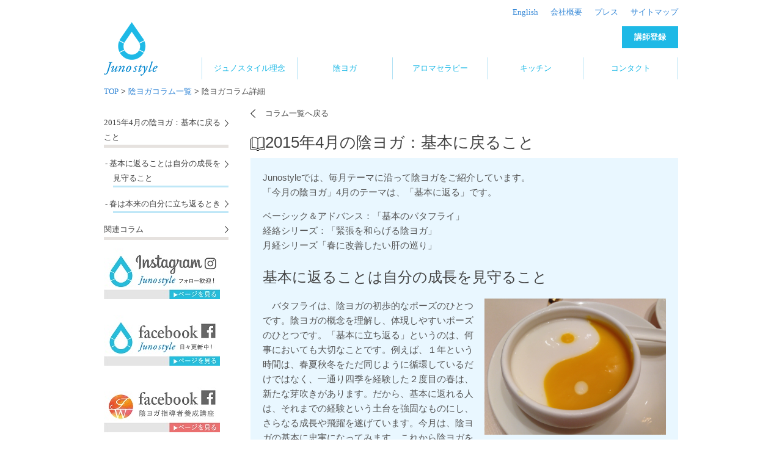

--- FILE ---
content_type: text/html
request_url: https://junostyle.jp/yin-yoga/column/3
body_size: 18959
content:
<!DOCTYPE html>
<html lang="ja">
<!--[if lt IE 7]> <html class="no-js ie6 oldie" lang="ja"> <![endif]-->
<!--[if IE 7]>    <html class="no-js ie7 oldie" lang="ja"> <![endif]-->
<!--[if IE 8]>    <html class="no-js ie8 oldie" lang="ja"> <![endif]-->
<!--[if IE 9]>    <html class="no-js ie9" lang="ja"> <![endif]-->
<!-- Consider adding an manifest.appcache: h5bp.com/d/Offline -->
<!--[if gt IE 9]><!--> <html class="no-js" lang="ja" itemscope itemtype="http://schema.org/Product"> <!--<![endif]-->
<head>
  <meta charset="utf-8">
  <meta name="viewport" content="width=device-width, initial-scale=1.0, maximum-scale=1">
<meta http-equiv="X-UA-Compatible" content="IE=edge,chrome=1">
  <title>Junostyle</title>  <meta name="description" content="" />
  <meta name="keywords" content="" />
  <meta name="author" content="humans.txt">
  <meta name="google-site-verification" content="61atUwHgQUXkbqZE-ExcT0Qcjs4cxyjfwKrG2sEyJVg" />

  <link rel="shortcut icon" href="/img/favicon.png" type="image/x-icon" />

  <script type="text/javascript" src="//webfont.fontplus.jp/accessor/script/fontplus.js?MrBC8Y-mHLc%3D&aa=1" charset="utf-8"></script>

  <!-- We highly recommend you use SASS and write your custom styles in sass/_custom.scss.
     However, there is a blank style.css in the css directory should you prefer -->
  <link href="/css/gumby.css?20220330095631" media="screen" rel="stylesheet" type="text/css">
<link href="/img/favicon.png" rel="shortcut icon" type="image/x-icon">  <script type="text/javascript" src="/js/libs/modernizr-2.6.2.min.js"></script></head>
<body>
<header class="row">
  <h1 class="two columns logo">
    <a href="/home">
      <img src="/img/img_logo.png" gumby-retina />
    </a>
  </h1>
  <div class="header-right ten columns">
    <ul id="gnav">
      <li><a href="/english">English</a></li>
      <li><a href="/company">会社概要</a></li>
      <li><a href="/press">プレス</a></li>
      <li><a href="/sitemap">サイトマップ</a></li>
    </ul>
    <a id="reg-teacher" class="" href="/teacher/new">講師登録</a>

    <div class="navbar" id="nav">
      <!-- Toggle for mobile navigation, targeting the <ul> -->
      <a class="toggle" gumby-trigger="#nav > ul" href="#"><i class="icon-menu"></i></a>

      <ul class="eight columns">
        <li><a href="/about">ジュノスタイル理念</a></li>
        <li>
          <a href="/yin-yoga">陰ヨガ</a>
          <div class="dropdown">
            <ul>
              <li><a href="/yin-yoga">Junostyleの「陰ヨガ」</a></li>
              <li><a href="/yin-yoga/columns">陰ヨガコラム一覧</a></li>
              <li><a href="/schedule">陰ヨガスケジュール</a></li>
              <li><a href="/teachercourse">陰ヨガ指導者養成講座</a></li>
              <li><a href="/rytcourse">全米ヨガアライアンス認定指導者養成講座</a></li>
              <li><a href="/teacher">講師検索</a></li>
            </ul>
          </div>
        </li>
        <li>
          <a href="/aromatherapy">アロマセラピー</a>
          <div class="dropdown">
            <ul>
              <li><a href="/aromatherapy">Junostyleのアロマセラピー</a></li>
              <li><a href="/aromatherapy/columns">アロマセラピーコラム一覧</a></li>
              <li><a href="/aromaschedule">アロマスケジュール</a></li>
              <li><a href="/aromatherapists">アロマセラピスト紹介</a></li>
            </ul>
          </div>
        </li>
        <li>
          <a href="/kitchen">キッチン</a>
          <div class="dropdown">
            <ul>
              <li><a href="/kitchen">Junostyleの考える食</a></li>
              <li><a href="/kitchen/columns">キッチンコラム一覧</a></li>
<!--
              <li><a href="/kitchenschedule">キッチンスケジュール</a></li>
              <li><a href="/cookingexperts">料理研究家紹介</a></li>
-->
            </ul>
          </div>
        </li>
        <li><a href="https://junostyle.jp/ownerblog/?page_id=10289" target="_blank">コンタクト</a></li>
      </ul>
    </div>
  </div>
</header>
<div class="container">

  <div id="contents" class="row">
  <p class="breadcrumb"><a href="/">TOP</a> > <a href="/yin-yoga/columns">陰ヨガコラム一覧</a> > 陰ヨガコラム詳細</p>
  <div id="main" class="nine columns">
    <article id="column01">
      <a class="return-link" href="/yin-yoga/columns">コラム一覧へ戻る</a>
      <section class="article yin-yoga">
        <h2 id="column01" class="heading icon-article no-line">2015年4月の陰ヨガ：基本に戻ること</h2>
        <div class="text clearfix">
          <p class="no-indent">
            Junostyleでは、毎月テーマに沿って陰ヨガをご紹介しています。<br>
           「今月の陰ヨガ」4月のテーマは、「基本に返る」です。
          </p>
          <p class="no-indent">
            ベーシック＆アドバンス：「基本のバタフライ」<br>
            経絡シリーズ：「緊張を和らげる陰ヨガ」<br>
            月経シリーズ「春に改善したい肝の巡り」
          </p>

          <h3 id="column01a" class="title">基本に返ることは自分の成長を見守ること</h3>

          <img class="align-right" src="/img/yin-yoga/column/3/img01.jpg" width="45%"/>

          <p>
            バタフライは、陰ヨガの初歩的なポーズのひとつです。陰ヨガの概念を理解し、体現しやすいポーズのひとつです。「基本に立ち返る」というのは、何事においても大切なことです。例えば、１年という時間は、春夏秋冬をただ同じように循環しているだけではなく、一通り四季を経験した２度目の春は、新たな芽吹きがあります。だから、基本に返れる人は、それまでの経験という土台を強固なものにし、さらなる成長や飛躍を遂げています。今月は、陰ヨガの基本に忠実になってみます。これから陰ヨガを始めるという人は、陰の基礎をバタフライでまずは体験してください。慣れてきた人は、もう一度、バタフライで陰ヨガの基本を見直してみましょう。たかかポーズですが、されどポーズ。ご自分の体と呼吸で見直す陰ヨガは、日常生活にもさまざまなヒントを与えてくれるでしょう。
          </p>

          <h3 id="column01b" class="title">春は本来の自分に立ち返るとき</h3>

          <p>
            始まりの時期は、何かと緊張する場面が多いかと思います。適度な緊張はプラスに働くものの、長時間の過度な緊張は、交感神経を優位にし続け、休息が上手にとれず、安眠が妨げられることもあるでしょう。人は、力んでいるときより、リラックスしているときに、本領が発揮できると言われます。肩のチカラが抜けない状態では、呼吸も満足にできず、気の巡りも悪くなることから、思考も行動も制限されてしまうからです。中国最古の医学書「黄帝内経」（こうていだいけい）も、冬眠から目覚めて、自由に陽気がスタートを切るためには、春はのびのび過ごす事が大切であると説いています。今月の経絡シリーズは、気の巡りを助ける「肝」と「肺」にフォーカスし、本来体が持っている自然治癒力を最大限に生かせる状態を見つめ直す陰ヨガプラクティスです。
          </p>

          <p>
            また、「女性の先天は肝」と言われるように、もともと女性の生理として備わっている月経をスムーズにするのは「肝」です。過度な生理痛やイライラなどが起きるのは、「肝」の気がアンバランスであるサイン。自然界の陽気が発生し始め、少しずつ身体の代謝が活発になる春は、「肝」が一生懸命に気を巡らそうとします。月経シリーズは、「肝」の巡りのバランスを整える陰ヨガプラクティスです。
          </p>
          <ul>
            <li>
              ＊「今月の陰ヨガ」は、<a href="/schedule">ジュノスタイル東京＆ジュノスタイル京都</a>、及び<a href="https://junostyle.jp/video/" target="_blank">Junostyle-YinYogaOnlineSelfPractice</a>でお楽しみ頂けます。
            </li>
          </ul>
        </div>
        <div class="profile">
          <img class="align-left" src="/img/profile/junko_watanabe.png" width="20%"/>

          <div class="profile-text">
            <h2 class="teacher-name">渡辺純子</h2>
            <p>
              株式会社ジュノスタイル代表取締役。Junostyle～自分らしい自然なライフスタイルを探す旅～というコンセプトのもと、陰ヨガ、アロマセラピー、食を通して「陰のあるライフスタイル」を提案。特に、女性のライフスタイルのバランスを追求し、日本全国やアジアで陰ヨガのワークショップを行っている。指導者養成にも積極的に取り組む陰ヨガ講師。<br>
            </p>
            <ul>
              <li>
                現在、シンガポール在住。
              </li>
              <li>
                全米ヨガアライアンス認定講師・英国IFA認定アロマセラピスト。
              </li>
              <li>
                渡辺純子のブログ：<a href="https://junostyle.jp/ownerblog/" target="_blank">https://junostyle.jp/ownerblog/</a>
              </li>
            </ul>
          </div>
        </div>
      </section>
      <div class="column-nav clearfix">
        <a class="prev" href="/yin-yoga/column/2">前のコラムへ</a>
        <a class="next" href="/yin-yoga/column/4">次のコラムへ</a>
      </div>
      <section id="related" class="related-columns">
        <h2 class="heading icon-related no-line">関連コラム</h2>
        <ul class="column-list clearfix">
          <a class="three columns" href="/yin-yoga/column/1">
            <li>
              <img src="/img/yin-yoga/columns/img_columns01.jpg" />
              <p class="date">2015/3/27</p>
              <h2 class="title">Junostyleの春の陰ヨガ</h2>
              <p class="text">
                中国最古の医学書「黄帝内経」によれば、陰陽五行の変化と循環の中で、季節ごとの気の変化に応じた…
              </p>
            </li>
          </a>

          <a class="three columns" href="/yin-yoga/column/2">
            <li>
              <img src="/img/yin-yoga/columns/img_columns02.jpg" />
              <p class="date">2015/3/27</p>
              <h2 class="title">2015年3月の陰ヨガ：呼吸にフォーカス</h2>
              <p class="text">
                Junostyle では、毎月テーマに沿って陰ヨガをご紹介しています。「今月の陰ヨガ」３月のテーマは、「呼…
              </p>
            </li>
          </a>

          <a class="three columns" href="/yin-yoga/column/4">
            <li>
              <img src="/img/yin-yoga/columns/img_columns04.jpg" />
              <p class="date">2015/3/27</p>
              <h2 class="title">引き算な美容法〜ヨガ〜</h2>
              <p class="text">
                こんにちは。渡辺純子です。数年前のことですが、デパートの化粧品売り場のDiorコーナーにリップグロスを買いに
              </p>
            </li>
          </a>

          <a class="three columns" href="/yin-yoga/column/5">
            <li>
              <img src="/img/yin-yoga/columns/img_columns05.jpg" />
              <p class="date">2015/3/27</p>
              <h2 class="title">陰ヨガでもダイエットできるよ！</h2>
              <p class="text">
                こんにちは。渡辺純子です。しばらくぶりに会う方に、「痩せたね。」とたまに言われます。確かに、数年前よりに比べて、少し体型が変わってきている気はします。
              </p>
            </li>
          </a>
        </ul>
      </section>
    </article>
  </div>
  <div id="sidebar" class="three columns">
    <ul class="page-nav">
      <li><a href="#column01">2015年4月の陰ヨガ：基本に戻ること</a></li>
      <li class="child">
        <ul>
          <li><a href="#column01a">- 基本に返ることは自分の成長を見守ること</a></li>
          <li><a href="#column01b">- 春は本来の自分に立ち返るとき</a></li>
        </ul>
      </li>
      <li><a href="#related">関連コラム</a></li>
    </ul>
    <ul class="banners">
      <li><a href="https://www.instagram.com/junostyle.jp/" target="_blank" onclick="ga('send', 'event', 'insta', 'click', 'banner', 1, {'nonInteraction': 1});"><img src="/img/banners/JS-INSTA.jpg"/></a></li>
      <li><a href="https://www.facebook.com/junostyleyoga.aroma" target="_blank" onclick="ga('send', 'event', 'Facebook_JUNO', 'click', 'banner', 1, {'nonInteraction': 1});"/><img src="/img/banners/JUNOSTYLE-FACEBOOK.jpg"/></a></li>
      <li><a href="https://www.facebook.com/yinyogawithjunko" target="_blank" onclick="ga('send', 'event', 'Facebook_JW', 'click', 'banner', 1, {'nonInteraction': 1});"/><img src="/img/banners/JW-FACEBOOK.jpg"/></a></li>
      
    </ul>
  </div>
</div>
  <footer>
    <div class="row">
      <div class="three columns">

      </div>
      <div class="three columns">
        <h1>Junostyle Contents</h1>
        <ul>
          <li><a href="/about">ジュノスタイル理念</a></li>
          <li><a href="/yin-yoga">Junostyleの「陰ヨガ」</a></li>
          <li><a href="/yin-yoga/columns">陰ヨガコラム一覧</a></li>
          <li><a href="/schedule">陰ヨガスケジュール</a></li>
          <li><a href="/teachercourse">陰ヨガ指導者養成講座</a></li>
          <li><a href="/rytcourse">全米ヨガアライアンス認定指導者養成講座</a></li>
          <li><a href="/aromatherapy">Junostyleのアロマセラピー</a></li>
          <li><a href="/aromatherapy/columns">アロマセラピーコラム一覧</a></li>
          <li><a href="/aromaschedule">アロマスケジュール</a></li>
          <li><a href="/aromatherapists">アロマセラピスト紹介</a></li>
          <li><a href="/kitchen">Junostyleの考える食</a></li>
          <li><a href="/kitchen/columns">キッチンコラム一覧</a></li>
          <li><a href="/kitchenschedule">キッチンスケジュール</a></li>
          <li><a href="/cookingexperts">料理研究家紹介</a></li>
        </ul>
      </div>
      <div class="three columns">
        <h1>Teachers</h1>
        <ul>
          <li><a href="/teacher">講師検索</a></li>
          <li><a href="/teacher?zone=1">- 北海道・東北</a></li>
          <li><a href="/teacher?zone=2">- 関東</a></li>
          <li><a href="/teacher?zone=3">- 中部</a></li>
          <li><a href="/teacher?zone=4">- 近畿</a></li>
          <li><a href="/teacher?zone=5">- 中国</a></li>
          <li><a href="/teacher?zone=6">- 四国</a></li>
          <li><a href="/teacher?zone=7">- 九州・沖縄</a></li>
          <li><a href="/teacher?zone=8">- 海外</a></li>
        </ul>
      </div>
      <div class="three columns">
        <h1>Social</h1>
        <ul>
          <li><a href="https://www.facebook.com/junostyleyoga.aroma" target="_blank"><i class="icon-facebook-squared"></i>Facebook</a></li>
          <li><a href="https://twitter.com/JunostyleJP" target="_blank"><i class="icon-twitter"></i>twitter</a></li>
        </ul>
      </div>
    </div>
    <address class="copyright">
      Copyright<span>©</span>2014-2025 Junostyle Inc.
    </address>
   <script src="/analyticstracking.js"></script>
  </footer>

</div> <!-- /container -->
<!-- Grab Google CDN's jQuery, fall back to local if offline -->
<!-- 2.0 for modern browsers, 1.10 for .oldie -->
<script>
  var oldieCheck = Boolean(document.getElementsByTagName('html')[0].className.match(/\soldie\s/g));
  if(!oldieCheck) {
    document.write('<script src="//ajax.googleapis.com/ajax/libs/jquery/2.0.2/jquery.min.js"><\/script>');
  } else {
    document.write('<script src="//ajax.googleapis.com/ajax/libs/jquery/1.10.1/jquery.min.js"><\/script>');
  }
</script>
<script>
  if(!window.jQuery) {
    if(!oldieCheck) {
      document.write('<script src="/js/libs/jquery-2.0.2.min.js"><\/script>');
    } else {
      document.write('<script src="/js/libs/jquery-1.10.1.min.js"><\/script>');
    }
  }
</script>

<!--
Include gumby.js followed by UI modules followed by gumby.init.js
Or concatenate and minify into a single file -->
<script gumby-touch="/js/libs" src="/js/libs/gumby.js"></script>
<script src="/js/libs/ui/gumby.retina.js"></script>
<script src="/js/libs/ui/gumby.fixed.js"></script>
<script src="/js/libs/ui/gumby.skiplink.js"></script>
<script src="/js/libs/ui/gumby.toggleswitch.js"></script>
<script src="/js/libs/ui/gumby.checkbox.js"></script>
<script src="/js/libs/ui/gumby.radiobtn.js"></script>
<script src="/js/libs/ui/gumby.tabs.js"></script>
<script src="/js/libs/ui/gumby.navbar.js"></script>
<script src="/js/libs/ui/jquery.validation.js"></script>
<script src="/js/libs/gumby.init.js"></script>

<!--
Google's recommended deferred loading of JS
gumby.min.js contains gumby.js, all UI modules and gumby.init.js

Note: If you opt to use this method of defered loading,
ensure that any javascript essential to the initial
display of the page is included separately in a normal
script tag.

<script type="text/javascript">
function downloadJSAtOnload() {
var element = document.createElement("script");
element.src = "js/libs/gumby.min.js";
document.body.appendChild(element);
}
if (window.addEventListener)
window.addEventListener("load", downloadJSAtOnload, false);
else if (window.attachEvent)
window.attachEvent("onload", downloadJSAtOnload);
else window.onload = downloadJSAtOnload;
</script> -->

<script src="/js/plugins.js"></script>
<script src="/js/main.js"></script>
<script src="/js/basic.js"></script>

<!-- Change UA-XXXXX-X to be your site's ID -->
<!--<script>
window._gaq = [['_setAccount','UAXXXXXXXX1'],['_trackPageview'],['_trackPageLoadTime']];
Modernizr.load({
  load: ('https:' == location.protocol ? '//ssl' : '//www') + '.google-analytics.com/ga.js'
});
</script>-->

<!-- Prompt IE 6 users to install Chrome Frame. Remove this if you want to support IE 6.
   chromium.org/developers/how-tos/chrome-frame-getting-started -->
<!--[if lt IE 7 ]>
<script src="//ajax.googleapis.com/ajax/libs/chrome-frame/1.0.3/CFInstall.min.js"></script>
<script>window.attachEvent('onload',function(){CFInstall.check({mode:'overlay'})})</script>
<![endif]-->
</body>
</html>


--- FILE ---
content_type: application/javascript
request_url: https://junostyle.jp/js/libs/ui/jquery.validation.js
body_size: 3126
content:
/**
* Gumby jQuery Validation Plugin
*/
!function($) {

	'use strict';

	function Validation($this, req) {

		if(Gumby) {
			Gumby.debug('Initializing Validation', $this);
		}

		// input and holder .field
		this.$this = $this;
		this.$field = this.$this.parents('.field');

		// supplied validation function with default length check
		this.req = req || function() {
			return !!this.$this.val().length;
		};

		// reference to this class
		var scope = this;

		// checkboxes and radio buttons use gumby.onChange event to validate
		if(this.$this.is('[type=checkbox], [type=radio]')) {
			this.$field = this.$this.parent('label');
			this.$field.on('gumby.onChange', function() {
				scope.validate();
			});

		// selects validate on change
		} else if(this.$this.is('select')) {
			this.$field = this.$this.parents('.picker');
			this.$field.on('change', function() {
				scope.validate();
			});

		// others (text input, textarea) use blur
		} else {
			this.$this.on('blur', function(e) {
				// ignore tab
				if(e.which !== 9) {
					scope.validate();
				}
			});
		}
	}

	// validate field
	Validation.prototype.validate = function() {

		var result = this.req(this.$this);

		// failed
		if(!result) {
			this.$field.removeClass('success').addClass('danger');

		// passed
		} else {
		//} else if(this.$field.hasClass('danger')) {
			this.$field.removeClass('danger').addClass('success');
		}

		return result;
	};

	// jQuery plugin definition
	$.fn.validation = function(options) {

		var // extend params with defaults
			settings = $.extend({
				submit : false,
				fail: false,
				required : []
			}, options),
			// store validation objects
			validations = [];

		// init each form plugin is called on
		return this.each(function() {

			// no required fields so plugin is pointless
			if(!settings.required.length) {
				return false;
			}

			var $this = $(this),
				reqLength = settings.required.length,
				i;

			// loop round each required field and instantiate new validation object
			for(i = 0; i < reqLength; i++) {
				validations.push(new Validation(
					$this.find('[name="'+settings.required[i].name+'"]'),
					settings.required[i].validate || false
				));
			}

			// hijack submit event
			$this.on('submit', function(e) {

				// reference to whole form pass/fail
				var failed = false;

				// if no passed attribute found we should halt form submit
				if(!$this.data('passed')) {
					e.preventDefault();

					// loop round validation objects and validate each
					var reqLength = validations.length, i;
					for(i = 0; i < reqLength; i++) {
						if(!validations[i].validate()) {
							failed = true;
						}
					}

					// passed
					if(!failed) {
						// if submit method present call that otherwise submit form
						if(settings.submit && typeof settings.submit === 'function') {
							settings.submit($this.serializeArray());
							return;
						}

						// store passed bool and re-submit
						$this.data('passed', true).submit();

						// failed
						} else {
						// call fail method if present
						if(settings.fail && typeof settings.fail === 'function') {
							settings.fail();
							return;
						}
					}
				}
			});
		});
	};
}(jQuery);


--- FILE ---
content_type: application/javascript
request_url: https://junostyle.jp/js/basic.js
body_size: 2863
content:
$(function() {

  // TOP画面
  if ($('#home').length > 0) {
    $slides = $('#slides');
    $items = $slides.find('li');

    $items.hide();

//    var slider;
    var index = 0;
    var length = $items.length;

    // フェードアウト
    function slideFadeIn($items, index) {
      var $item = $items.eq(index);
      var $text = $item.find('p');
      // settings
      $text.css({
        'opacity': 0,
        'margin-left' : 0
        });
      // animation
      $item.fadeIn(1200);
      $text.delay(50).animate({
        'margin-left' : parseInt($text.css('margin-left')) + 30,
        'opacity' : 1.0
      }, 700);
    };

    // スライドショー開始（サイト読み込み0.5秒後スタート）
    window.setTimeout(function() {
      $items.eq(index).fadeIn('slow');
      slideFadeIn($items, index);

      window.setInterval(function() {
        $items.eq(index).fadeOut(1200);

        if (index == length -1) {
          index = 0
        } else {
          index += 1;
        }

        slideFadeIn($items, index);
      }, 8000);

    }, 500);
  }

  // 講師検索画面
  if ($('.teacher-search').length > 0) {

    $items = $('.teacher-search').find('.item');
    $labels = $items.find('label');

    // 親のlabel要素がdisabledクラスを持っているinputはdisabled
    $.each($labels, function(){
      if($(this).hasClass('disabled')) {
        $(this).find('input').attr('disabled', 'disabled');
      }
    });

    $.each($items, function() {
      var $parent = $(this).find('.check-parent input[type=checkbox]');
      // 地帯チェックで一括地域チェックon/off
      $parent.on('change', function() {
        var check_flg = $(this).prop('checked');
        var targets = $(this).closest('.item').find('.check-child input[type=checkbox]:enabled');
        targets.prop('checked', check_flg);
      });
      // 地域チェックが全てチェック => 地帯チェックon
      // 地域チェックが一つでもチェックなし => 地帯チェックoff
      var $childs = $(this).find('.check-child input:enabled');
      $childs.on('change', function() {
        $childs_enabled = $(this).closest('.check-child').find('input:enabled');
        $childs_checked = $(this).closest('.check-child').find('input:checked')
        if ($childs_enabled.length == $childs_checked.length) {
          $parent.prop('checked', true);
        } else {
          $parent.prop('checked', false);
        }
      })
      $childs.trigger('change');
    });
  }

  $('#admin .delete').click(function() {
    if (!confirm('削除してもよろしいですか？')) {
      return false;
    };
  })

  // 講師画像変更ボタン
  if ( $('#inst-image').length > 0 ) {
    $('#inst-image #change-image').click( function(event) {
      (event).preventDefault();
      $(this).closest('#inst-image').find('#change-image-flg').val(1);
      $('.submit').trigger('click');
    })
  }
});


--- FILE ---
content_type: application/javascript
request_url: https://junostyle.jp/js/libs/ui/gumby.fixed.js
body_size: 6242
content:
/**
* Gumby Fixed
*/
!function($) {

	'use strict';

	function Fixed($el) {

		Gumby.debug('Initializing Fixed Position', $el);

		this.$el = $el;

		this.$window = $(window);
		this.fixedPoint = '';
		this.pinPoint = false;
		this.fixedPointjQ = false;
		this.pinPointjQ = false;
		this.offset = 0;
		this.pinOffset = 0;
		this.top = 0;
		this.constrainEl = true;
		this.state = false;
		this.measurements = {
			left: 0,
			width: 0
		};

		// set up module based on attributes
		this.setup();

		var scope = this;

		// monitor scroll and update fixed elements accordingly
		this.$window.on('scroll load', function() {
			scope.monitorScroll();
		});

		// reinitialize event listener
		this.$el.on('gumby.initialize', function() {
			Gumby.debug('Re-initializing Fixed Position', $el);
			scope.setup();
			scope.monitorScroll();
		});
	}

	// set up module based on attributes
	Fixed.prototype.setup = function() {
		var scope = this;

		this.fixedPoint = this.parseAttrValue(Gumby.selectAttr.apply(this.$el, ['fixed']));

		// pin point is optional
		this.pinPoint = Gumby.selectAttr.apply(this.$el, ['pin']) || false;

		// offset from fixed point
		this.offset = Number(Gumby.selectAttr.apply(this.$el, ['offset'])) || 0;

		// offset from pin point
		this.pinOffset = Number(Gumby.selectAttr.apply(this.$el, ['pinoffset'])) || 0;

		// top position when fixed
		this.top = Number(Gumby.selectAttr.apply(this.$el, ['top'])) || 0;

		// constrain can be turned off
		this.constrainEl = Gumby.selectAttr.apply(this.$el, ['constrain']) || true;
		if(this.constrainEl === 'false') {
			this.constrainEl = false;
		}

		// reference to the parent, row/column
		this.$parent = this.$el.parents('.columns, .column, .row');
		this.$parent = this.$parent.length ? this.$parent.first() : false;
		this.parentRow = this.$parent ? !!this.$parent.hasClass('row') : false;

		// if optional pin point set then parse now
		if(this.pinPoint) {
			this.pinPoint = this.parseAttrValue(this.pinPoint);
		}

		this.fixedPointjQ = this.fixedPoint instanceof jQuery;
		this.pinPointjQ = this.pinPoint instanceof jQuery;

		// if we have a parent constrain dimenions
		if(this.$parent && this.constrainEl) {
			// measure up
			this.measure();
			// and on resize reset measurement
			this.$window.resize(function() {
				if(scope.state) {
					scope.measure();
					scope.constrain();
				}
			});
		}
	};

	// monitor scroll and trigger changes based on position
	Fixed.prototype.monitorScroll = function() {
		var scrollAmount = this.$window.scrollTop(),
			// recalculate selector attributes as position may have changed
			fixedPoint = this.fixedPointjQ ? this.fixedPoint.offset().top : this.fixedPoint,
			pinPoint = false,
			timer;

		// if a pin point is set recalculate
		if(this.pinPoint) {
			pinPoint = this.pinPointjQ ? this.pinPoint.offset().top : this.pinPoint;
		}

		// apply offsets
		if(this.offset) { fixedPoint -= this.offset; }
		if(this.pinOffset) { pinPoint -= this.pinOffset; }

		// fix it
		if((scrollAmount >= fixedPoint) && this.state !== 'fixed') {
			if(!pinPoint || scrollAmount < pinPoint) {
				this.fix();
			}
		// unfix it
		} else if(scrollAmount < fixedPoint && this.state === 'fixed') {
			this.unfix();

		// pin it
		} else if(pinPoint && scrollAmount >= pinPoint && this.state !== 'pinned') {
			this.pin();
		}
	};

	// fix the element and update state
	Fixed.prototype.fix = function() {
		Gumby.debug('Element has been fixed', this.$el);
		Gumby.debug('Triggering onFixed event', this.$el);

		this.state = 'fixed';
		this.$el.css({
			'top' : this.top
		}).addClass('fixed').removeClass('unfixed pinned').trigger('gumby.onFixed');

		// if we have a parent constrain dimenions
		if(this.$parent) {
			this.constrain();
		}
	};

	// unfix the element and update state
	Fixed.prototype.unfix = function() {
		Gumby.debug('Element has been unfixed', this.$el);
		Gumby.debug('Triggering onUnfixed event', this.$el);

		this.state = 'unfixed';
		this.$el.addClass('unfixed').removeClass('fixed pinned').trigger('gumby.onUnfixed');
	};

	// pin the element in position
	Fixed.prototype.pin = function() {
		Gumby.debug('Element has been pinned', this.$el);
		Gumby.debug('Triggering onPinned event', this.$el);
		this.state = 'pinned';
		this.$el.css({
			'top' : this.$el.offset().top
		}).addClass('pinned fixed').removeClass('unfixed').trigger('gumby.onPinned');
	};

	// constrain elements dimensions to match width/height
	Fixed.prototype.constrain = function() {
		Gumby.debug("Constraining element", this.$el);
		this.$el.css({
			left: this.measurements.left,
			width: this.measurements.width
		});
	};

	// measure up the parent for constraining
	Fixed.prototype.measure = function() {
		var parentPadding;

		this.measurements.left = this.$parent.offset().left;
		this.measurements.width = this.$parent.width();

		// if element has a parent row then need to consider padding
		if(this.parentRow) {
			parentPadding = Number(this.$parent.css('paddingLeft').replace(/px/, ''));
			if(parentPadding) {
				this.measurements.left += parentPadding;
			}
		}
	};

	// parse attribute values, could be px, top, selector
	Fixed.prototype.parseAttrValue = function(attr) {
		// px value fixed point
		if($.isNumeric(attr)) {
			return Number(attr);
		// 'top' string fixed point
		} else if(attr === 'top') {
			return this.$el.offset().top;
		// selector specified
		} else {
			var $el = $(attr);
			if(!$el.length) {
				Gumby.error('Cannot find Fixed target: '+attr);
				return false;
			}
			return $el;
		}
	};

	// add initialisation
	Gumby.addInitalisation('fixed', function(all) {
		$('[data-fixed],[gumby-fixed],[fixed]').each(function() {
			var $this = $(this);

			// this element has already been initialized
			// and we're only initializing new modules
			if($this.data('isFixed') && !all) {
				return true;

			// this element has already been initialized
			// and we need to reinitialize it
			} else if($this.data('isFixed') && all) {
				$this.trigger('gumby.initialize');
				return true;
			}

			// mark element as initialized
			$this.data('isFixed', true);
			new Fixed($this);
		});
	});

	// register UI module
	Gumby.UIModule({
		module: 'fixed',
		events: ['initialize', 'onFixed', 'onUnfixed'],
		init: function() {
			Gumby.initialize('fixed');
		}
	});
}(jQuery);


--- FILE ---
content_type: application/javascript
request_url: https://junostyle.jp/js/libs/ui/gumby.radiobtn.js
body_size: 2175
content:
/**
* Gumby RadioBtn
*/
!function($) {

	'use strict';

	function RadioBtn($el) {

		Gumby.debug('Initializing Radio Button', $el);

		this.$el = $el;
		this.$input = this.$el.find('input[type=radio]');

		var scope = this;

		// listen for click event and custom gumby check event
		this.$el.on(Gumby.click, function(e) {
			// prevent radio button checking, we'll do that manually
			e.preventDefault();

			// do nothing if radio is disabled
            if (scope.$input.is('[disabled]')) {
                return;
            }

			// check radio button
			scope.update();
		}).on('gumby.check', function() {
			Gumby.debug('Check event triggered', scope.$el);
			scope.update();
		});

		// update any prechecked on load
		if(this.$input.prop('checked') || this.$el.hasClass('checked')) {
			scope.update(true);
		}
	}

	// check radio button, uncheck all others in name group
	RadioBtn.prototype.update = function() {

		// already checked so no need to update
		if(this.$el.hasClass('checked') && this.$input.prop('checked') && this.$el.find('i.icon-dot').length) {
			return;
		}

		Gumby.debug('Updating Radio Button group', this.$el);

		var $span = this.$el.find('span'),
			// the group of radio buttons
			group = 'input[name="'+this.$input.attr('name')+'"]';

		// uncheck radio buttons in same group - uncheck input, remove checked class, remove <i>
		$('.radio').has(group).removeClass('checked')
				.find('input').prop('checked', false).end()
				.find('i').remove();

		// check this radio button - check input, add checked class, append <i>
		this.$input.prop('checked', true);
		$span.append('<i class="icon-dot" />');

		Gumby.debug('Triggering onCheck event', this.$el);

		this.$el.addClass('checked').trigger('gumby.onCheck');
	};

	// add initialisation
	Gumby.addInitalisation('radiobtn', function() {
		$('.radio').each(function() {
			var $this = $(this);
			// this element has already been initialized
			if($this.data('isRadioBtn')) {
				return true;
			}
			// mark element as initialized
			$this.data('isRadioBtn', true);
			new RadioBtn($this);
		});
	});

	// register UI module
	Gumby.UIModule({
		module: 'radiobtn',
		events: ['onCheck', 'check'],
		init: function() {
			Gumby.initialize('radiobtn');
		}
	});
}(jQuery);


--- FILE ---
content_type: application/javascript
request_url: https://junostyle.jp/js/libs/ui/gumby.retina.js
body_size: 1824
content:
/**
* Gumby Retina
*/
!function($) {

	'use strict';

	function Retina($el) {
		
		Gumby.debug('Initializing Retina', $el);

		this.$el = $el;
		this.imageSrc = this.$el.attr('src');
		this.retinaSrc = this.fetchRetinaImage();
		this.$retinaImg = $(new Image());

		var scope = this;

		// image src not valid
		if(!this.retinaSrc) {
			return false;
		}

		// load retina image
		this.$retinaImg.attr('src', this.retinaSrc).load(function() {
			scope.retinaImageLoaded();
		}).error(function() {
			Gumby.error('Couln\'t load retina image: '+scope.retinaSrc);
		});
	}

	// fetch retina src by appending '@2x' to image string before extension
	Retina.prototype.fetchRetinaImage = function() {
		var imgSrc = this.imageSrc,
			index = this.imageSrc.search(/(\.|\/)(gif|jpe?g|png)$/i);

		// image src is not valid
		if(index < 0) {
			return false;
		}

		// return retina src
		return imgSrc.substr(0, index) + '@2x' + imgSrc.substr(index, imgSrc.length);
	};

	// once retina image loaded swap original src
	Retina.prototype.retinaImageLoaded = function() {
		Gumby.debug('Swapping image for retina version', this.$el);
		Gumby.debug('Triggering onRetina event', this.$el);
		this.$el.attr('src', this.$retinaImg.attr('src')).trigger('gumby.onRetina');
	};

	// add initialisation
	Gumby.addInitalisation('retina', function() {

		// this module is for retina devices only
		if(!window.devicePixelRatio || window.devicePixelRatio <= 1) {
			return;
		}

		$('img[data-retina],img[gumby-retina],img[retina]').each(function() {
			var $this = $(this);
			// this element has already been initialized
			if($this.data('isRetina')) {
				return true;
			}
			// mark element as initialized
			$this.data('isRetina', true);
			new Retina($this);
		});
	});

	// register UI module
	Gumby.UIModule({
		module: 'retina',
		events: ['onRetina'],
		init: function() {
			Gumby.initialize('retina');
		}
	});
}(jQuery);


--- FILE ---
content_type: application/javascript
request_url: https://junostyle.jp/js/main.js
body_size: 526
content:
// Gumby is ready to go
Gumby.ready(function() {
	Gumby.log('Gumby is ready to go...', Gumby.dump());

	// placeholder polyfil
	if(Gumby.isOldie || Gumby.$dom.find('html').hasClass('ie9')) {
		$('input, textarea').placeholder();
	}

	// skip link and toggle on one element
	// when the skip link completes, trigger the switch
	$('#skip-switch').on('gumby.onComplete', function() {
		$(this).trigger('gumby.trigger');
	});

// Oldie document loaded
}).oldie(function() {
	Gumby.warn("This is an oldie browser...");

// Touch devices loaded
}).touch(function() {
	Gumby.log("This is a touch enabled device...");
});


--- FILE ---
content_type: application/javascript
request_url: https://junostyle.jp/js/libs/gumby.init.js
body_size: 1047
content:
/**
* Gumby Init
*/

!function($) {

	'use strict';

	// not touch device or no touch events required so auto initialize here
	if((!Gumby.touchDevice || !Gumby.touchEvents) && Gumby.autoInit) {
		window.Gumby.init();

	// load jQuery mobile touch events
	} else if(Gumby.touchEvents && Gumby.touchDevice) {
		Gumby.debug('Loading jQuery mobile touch events');
		// set timeout to 2sec
		yepnope.errorTimeout = 2000;
		Modernizr.load({
			test: Modernizr.touch,
			yep: Gumby.touchEvents+'/jquery.mobile.custom.min.js',
			complete: function() {
				// error loading jQuery mobile
				if(!$.mobile) {
					Gumby.error('Error loading jQuery mobile touch events');
				}

				// if not auto initializing
				// this will allow helpers to fire when initialized
				Gumby.touchEventsLoaded = true;

				// auto initialize
				if(Gumby.autoInit) {
					window.Gumby.init();

				// if already manually initialized then fire helpers
				} else if(Gumby.uiModulesReady) {
					Gumby.helpers();
				}
			}
		});
	}

	// if AMD return Gumby object to define
	if(typeof define == "function" && define.amd) {
		define(window.Gumby);
	}
}(jQuery);


--- FILE ---
content_type: text/plain
request_url: https://www.google-analytics.com/j/collect?v=1&_v=j102&a=1874366452&t=pageview&_s=1&dl=https%3A%2F%2Fjunostyle.jp%2Fyin-yoga%2Fcolumn%2F3&ul=en-us%40posix&dt=Junostyle&sr=1280x720&vp=1280x720&_u=IEBAAEABAAAAACAAI~&jid=104429274&gjid=511821806&cid=411051084.1762836811&tid=UA-27220162-1&_gid=223910043.1762836811&_r=1&_slc=1&z=278052592
body_size: -449
content:
2,cG-C0BDMQTKWL

--- FILE ---
content_type: application/javascript
request_url: https://junostyle.jp/js/libs/ui/gumby.navbar.js
body_size: 2331
content:
/**
* Gumby Navbar
*/
!function($) {

	'use strict';

	// define and init module on touch enabled devices only
	if(!Gumby.gumbyTouch) {
		return;
	}

	function Navbar($el) {

		Gumby.debug('Initializing Navbar', $el);

		this.$el = $el;
		this.$dropDowns = this.$el.find('li:has(.dropdown)');
		var scope = this;

		var persist = this.$el.attr('gumby-persist');
		if(typeof persist === 'undefined' && persist !== 'false') {
			this.$el.find('li:not(:has(.dropdown)) a').on(Gumby.click, function() {
				scope.$el.find('ul').removeClass('active');
			});
		}

		// when navbar items
		this.$dropDowns
		// are tapped hide/show dropdowns
		.on(Gumby.click, this.toggleDropdown)
		// are swiped right open link
		.on('swiperight', this.openLink);

		// if there's a link set
		if(this.$dropDowns.children('a').attr('href') !== '#') {
			// append an icon
			this.$dropDowns.children('a').append('<i class="icon-popup"></i>').children('i')
			// and bind to click event to open link
			.on(Gumby.click, this.openLink);
		}

		// override with childlinks
		this.$el.find('li:not(:has(.dropdown)) a[href]').on(Gumby.click, this.openLink);
	}

	Navbar.prototype.toggleDropdown = function(e) {
		e.preventDefault();

		if($(this).parents('.dropdown')) {
			e.stopImmediatePropagation();
		}

		if($(e.target).is('i')) {
			return;
		}

		var $this = $(this);

		if($this.hasClass('active')) {
			$this.removeClass('active');
		} else {
			$this.addClass('active');
		}
	};

	// handle opening list item link
	Navbar.prototype.openLink = function(e) {
		e.preventDefault();

		var $this = $(this),
			$el = $this, href;

		// tapped icon
		if($this.is('i')) {
			$el = $this.parent('a');
		// swiped li
		} else if($this.is('li')) {
			$el = $this.children('a');
		}

		href = $el.attr('href');

		// open in new window
		if($el.attr('target') == 'blank') {
			window.open(href);
		// regular relocation
		} else {
			window.location = href;
		}
	};

	// add initialisation
	Gumby.addInitalisation('navbar', function() {
		$('.navbar').each(function() {
			var $this = $(this);
			// this element has already been initialized
			if($this.data('isNavbar')) {
				return true;
			}
			// mark element as initialized
			$this.data('isNavbar', true);
			new Navbar($this);
		});
	});

	// register UI module
	Gumby.UIModule({
		module: 'navbar',
		events: [],
		init: function() {
			Gumby.initialize('navbar');
		}
	});
}(jQuery);
